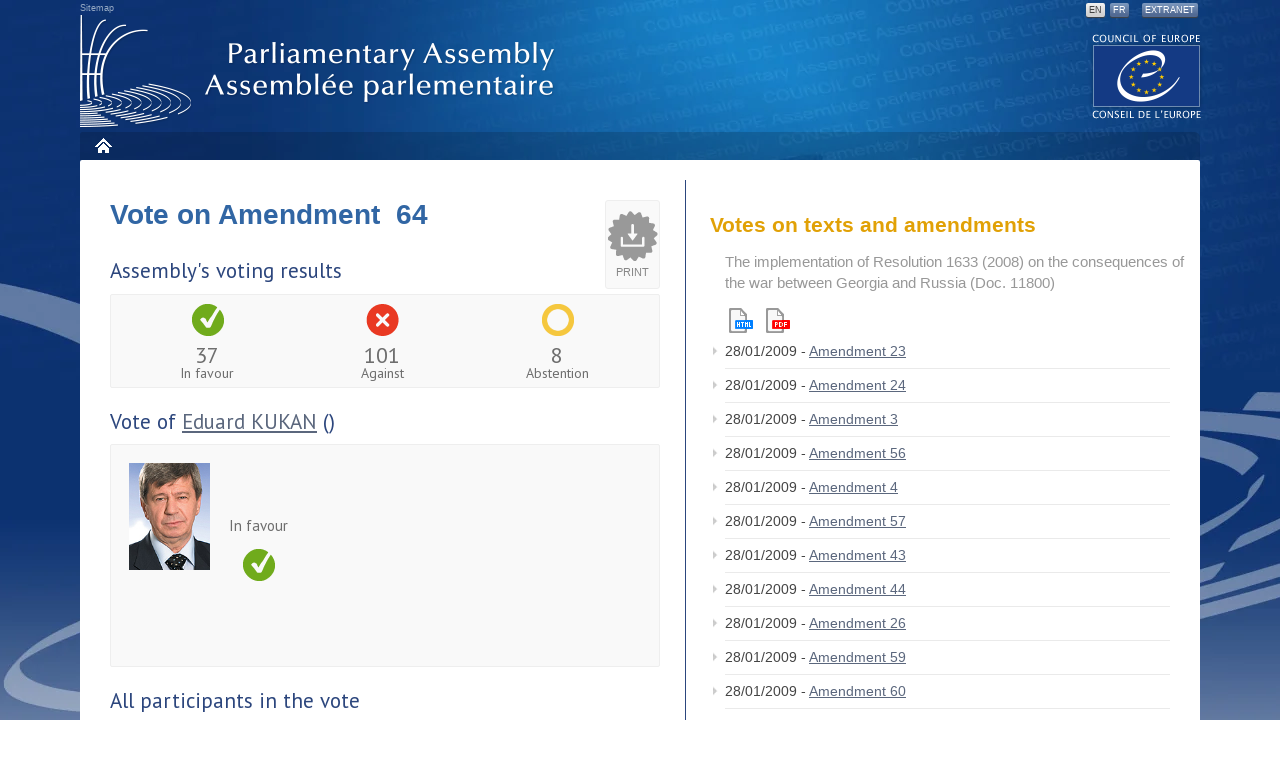

--- FILE ---
content_type: text/html
request_url: https://assembly.coe.int/nw/xml/Votes/DB-VotesResults-EN.asp?VoteID=1187&DocID=12609&MemberID=5775&Sort=1
body_size: 7196
content:

<!DOCTYPE html PUBLIC "-//W3C//DTD XHTML 1.0 Transitional//EN" "http://www.w3.org/TR/xhtml1/DTD/xhtml1-transitional.dtd">
<html xmlns="http://www.w3.org/1999/xhtml"><!-- InstanceBegin template="/Templates/nw-template-2col-EN.dwt" codeOutsideHTMLIsLocked="false" -->
    <head>
    <!-- InstanceBeginEditable name="doctitle" -->
    
    <title>Voting results (participants)</title>
    <!-- InstanceEndEditable -->
        <meta http-equiv="Content-Type" content="text/html; charset=utf-8" ></meta>
        <meta http-equiv="X-UA-Compatible" content="IE=edge,chrome=1" ></meta>
        <meta name="viewport" content="width=device-width,initial-scale=1,maximum-scale=1,user-scalable=no">
        <link href="https://fonts.googleapis.com/css?family=PT+Sans:400,700" rel="stylesheet" type="text/css"></link>
        <link href="/nw/css/custom.css" media="screen" type="text/css" rel="stylesheet"></link>
        <link href="/nw/css/print.css" media="print" type="text/css" rel="stylesheet"></link>
        <link href="/nw/css/jquery.qtip.min.css" media="screen" type="text/css" rel="stylesheet"></link>
        <link href="/nw/css/jquery-ui-1.10.1.custom.min.css" media="screen" type="text/css" rel="stylesheet"></link>
        <link rel="stylesheet" type="text/css" href="/nw/css/flexslider.css"/>
        <script type="text/javascript" src="https://ajax.googleapis.com/ajax/libs/jquery/1.9.1/jquery.min.js"></script>
        <script type="text/javascript" src="https://ajax.googleapis.com/ajax/libs/jqueryui/1.10.1/jquery-ui.min.js"></script>
        <script type="text/javascript" src="/nw/js/footer.js"></script>
        <script type="text/javascript" src="/nw/js/menu.js"></script>
        <script type="text/javascript" src="/nw/js/accordion.js"></script>
        <script type="text/javascript" src="/nw/js/jquery.qtip.min.js"></script>
        <script type="text/javascript" src="/nw/js/flexslider.js"></script>
        <script type="text/javascript" src="/nw/js/lemmon-slider.js"></script>
        <script type="text/javascript" src="/nw/js/cookie.js"></script>
        <script type="text/javascript" src="/nw/js/pace-script.js"></script>
        <script language="JavaScript"> 
			var language = 'en';
            jQuery(document).ready(function(){ 
                    jQuery('.switch-standard > a').click(function(){switchToStandard();}); 
                    jQuery('.switch-mobile > a').click(function(){switchToMobile();}); 
            }); 
        </script>

    <!--[if IE 7]>
        <link href="/nw/css/ie.css" media="screen" type="text/css" rel="stylesheet"  />
    <![endif]-->
    <!-- InstanceBeginEditable name="head" -->
    <!-- InstanceEndEditable -->
    </head>

    <body class="$css_class">
    <div id="bg" class="$locale.language">
      <div id="page">
        <div id="header">
          <p id="wai"> <!--<a accesskey="0" href="#">Accessibility</a> | <a accesskey="s" href="#content">Content</a> | --> <a accesskey="3" href="http://website-pace.net/en_GB/web/apce/sitemap">Sitemap</a> </p>
          <div class="print"><img src="/Documents/LogoDoc.2012.jpg" alt="" /></div>
          <!-- InstanceBeginEditable name="EditRegion-Language" -->
      <ul id="lang">
            <li> <a class="active" accesskey="1" href="#">EN</a></li>
            <li> <a accesskey="1" href="/nw/xml/Votes/DB-VotesResults-FR.asp?VoteID=1187&DocID=12609&MemberID=5775">FR</a></li>
            <li class="intra"> <a href="https://assembly.coe.int/extranet">Extranet</a></li>
          </ul>
      <!-- InstanceEndEditable -->
          <a href="http://www.coe.int" class="logo-coe" title="Access to the COE website">The COE website</a>
          <h1> <a href="#" title="Back to home page">Parliamentary Assembly</a> </h1>
          <!-- Debut menu --> 
          <input type="checkbox" id="toggle" />
			<label for="toggle" class="toggle" onclick></label>
          <ul id="mainmenu" class="sf-menu">
  <li class="menu dark home"><a title="Home" href="https://pace.coe.int/en/">Home</a></li>

</ul>
 
          <!-- Fin menu --> 
        </div>
        <!-- Fin header -->
        <div id="wrapper"> <!-- InstanceBeginEditable name="EditRegion-FileAriane" -->
      <div id="breadcrumb">
        <ul class="breadcrumbs breadcrumbs-horizontal lfr-component">
          <li> <span> <a href="/nw/default.asp">PACE</a></span></li>
          <li> <span> <a href="/nw/xml/AssemblyList/MP-Alpha-EN.asp">Members</a></span></li>
          <li class="last"> <span> Voting results</span></li>
        </ul>
      </div>
      <!-- InstanceEndEditable -->
          <a name="content"></a> 
          <!-- Debut submenu --> 
          <!-- Fin submenu --> 
          <!-- Debut content -->
          <div class="main-zone clearfix" id="main-content">
            <div class="portlet-layout"><!-- Colonne gauche --> 
              <!-- InstanceBeginEditable name="EditRegion-col-left" -->
          <div id="maincontent" class="aui-wleft portlet-column aui-column-first col-left">
                <div class="article">
				<div class="DocPrint" onclick="window.open('/nw/xml/Votes/BD-VotesParticipants-Print-EN.asp?VoteID=1187&DocID=12609','popup','width=730,height=650,scrollbars=1,top=20,left=30');return false;">Print</div>
                <span class="page-title">Vote on Amendment&nbsp; 64</span>
			<!--Global voting results -->
              <h3>Assembly's voting results</h3>
                  

                <ul class="vote-result clearfix">
                  <li class="favour">
                    <span class="VoteFigure">37</span>
                    <span class="VoteChoice">In favour</span>
                  </li>
                  <li class="against">
                    <span class="VoteFigure">101</span>
                    <span class="VoteChoice">Against</span>
                  </li>
                  <li class="abstention">
                    <span class="VoteFigure">8</span>
                    <span class="VoteChoice">Abstention</span>
                  </li>
                 </ul>
<!-- end if  -->

			<!-- MP voting results if any -->
									
                    <h3>Vote  of <a href="/nw/xml/AssemblyList/MP-Details-EN.asp?MemberID=5775">Eduard  KUKAN</a> ()</h3>
                	<div id="vote-main-member" class="clearfix"> 
						<img src="/nw/xml/AssemblyList/MP-Details-ShowPicture.asp?MemberID=5775" alt="name" width="81" height="91" class="alignleft"/>
                        <ul class="vote-result">
                            
                            	<li>In favour</li>
                                <li class="favour">
                                    <span class="hide">In favour</span></li>
                                
                        </ul>
                    </div>
				
			<!-- all MP voting results -->
              <h3>All participants in the vote</h3>
              
              <h5>Order by: <a href="DB-VotesResults-EN.asp?VoteID=1187&amp;DocID=12609&amp;MemberID=5775&amp;Sort=1">Member</a> | <a href="DB-VotesResults-EN.asp?VoteID=1187&amp;DocID=12609&amp;MemberID=5775&amp;Sort=2">Country</a> | <a href="DB-VotesResults-EN.asp?VoteID=1187&amp;DocID=12609&amp;MemberID=5775&amp;Sort=3">Political group</a> | <a href="DB-VotesResults-EN.asp?VoteID=1187&amp;DocID=12609&amp;MemberID=5775&amp;Sort=4">Voting choice</a> </h5>
            	<ul class="vote-member-list">
                    
						<li class="against"><span class="hide">Against - </span>
                           <a aria-describedby="qtip-0" data-hasqtip="true" href="/nw/xml/AssemblyList/MP-Details-EN.asp?MemberID=6424" class="membersview" data-memberid="6424">Ms Sonja  ABLINGER</a>
                           <span class="country">AT</span>
                           <span class="group">SOC</span>
						</li>
                      
						<li class="against"><span class="hide">Against - </span>
                           <a aria-describedby="qtip-0" data-hasqtip="true" href="/nw/xml/AssemblyList/MP-Details-EN.asp?MemberID=4825" class="membersview" data-memberid="4825">Mr Ruhi  AÇIKGÖZ</a>
                           <span class="country">TR</span>
                           <span class="group">EDG</span>
						</li>
                      
						<li class="against"><span class="hide">Against - </span>
                           <a aria-describedby="qtip-0" data-hasqtip="true" href="/nw/xml/AssemblyList/MP-Details-EN.asp?MemberID=5864" class="membersview" data-memberid="5864">Ms Tina  ACKETOFT</a>
                           <span class="country">SE</span>
                           <span class="group"></span>
						</li>
                      
						<li class="against"><span class="hide">Against - </span>
                           <a aria-describedby="qtip-0" data-hasqtip="true" href="/nw/xml/AssemblyList/MP-Details-EN.asp?MemberID=5566" class="membersview" data-memberid="5566">M. Vicenç  ALAY FERRER</a>
                           <span class="country">AD</span>
                           <span class="group"></span>
						</li>
                      
						<li class="against"><span class="hide">Against - </span>
                           <a aria-describedby="qtip-0" data-hasqtip="true" href="/nw/xml/AssemblyList/MP-Details-EN.asp?MemberID=5508" class="membersview" data-memberid="5508">Mr John  AUSTIN</a>
                           <span class="country">UK</span>
                           <span class="group"></span>
						</li>
                      
						<li class="against"><span class="hide">Against - </span>
                           <a aria-describedby="qtip-0" data-hasqtip="true" href="/nw/xml/AssemblyList/MP-Details-EN.asp?MemberID=5541" class="membersview" data-memberid="5541">Mr Rony  BARGETZE</a>
                           <span class="country">LI</span>
                           <span class="group"></span>
						</li>
                      
						<li class="abstention"><span class="hide">Abstention - </span>
                           <a aria-describedby="qtip-0" data-hasqtip="true" href="/nw/xml/AssemblyList/MP-Details-EN.asp?MemberID=5553" class="membersview" data-memberid="5553">Ms Doris  BARNETT</a>
                           <span class="country">DE</span>
                           <span class="group">SOC</span>
						</li>
                      
						<li class="against"><span class="hide">Against - </span>
                           <a aria-describedby="qtip-0" data-hasqtip="true" href="/nw/xml/AssemblyList/MP-Details-EN.asp?MemberID=4103" class="membersview" data-memberid="4103">M. Walter  BARTOŠ</a>
                           <span class="country">CZ</span>
                           <span class="group"></span>
						</li>
                      
						<li class="against"><span class="hide">Against - </span>
                           <a aria-describedby="qtip-0" data-hasqtip="true" href="/nw/xml/AssemblyList/MP-Details-EN.asp?MemberID=5207" class="membersview" data-memberid="5207">Ms Marie-Louise  BEMELMANS-VIDEC</a>
                           <span class="country">NL</span>
                           <span class="group">EPP/CD</span>
						</li>
                      
						<li class="against"><span class="hide">Against - </span>
                           <a aria-describedby="qtip-0" data-hasqtip="true" href="/nw/xml/AssemblyList/MP-Details-EN.asp?MemberID=5772" class="membersview" data-memberid="5772">Mr József  BERÉNYI</a>
                           <span class="country">SK</span>
                           <span class="group"></span>
						</li>
                      
						<li class="against"><span class="hide">Against - </span>
                           <a aria-describedby="qtip-0" data-hasqtip="true" href="/nw/xml/AssemblyList/MP-Details-EN.asp?MemberID=5632" class="membersview" data-memberid="5632">Mr Vidar  BJØRNSTAD</a>
                           <span class="country">NO</span>
                           <span class="group"></span>
						</li>
                      
						<li class="against"><span class="hide">Against - </span>
                           <a aria-describedby="qtip-0" data-hasqtip="true" href="/nw/xml/AssemblyList/MP-Details-EN.asp?MemberID=5625" class="membersview" data-memberid="5625">Ms Olena  BONDARENKO</a>
                           <span class="country">UA</span>
                           <span class="group">EPP/CD</span>
						</li>
                      
						<li class="against"><span class="hide">Against - </span>
                           <a aria-describedby="qtip-0" data-hasqtip="true" href="/nw/xml/AssemblyList/MP-Details-EN.asp?MemberID=4544" class="membersview" data-memberid="4544">Mr Luc Van den BRANDE</a>
                           <span class="country">BE</span>
                           <span class="group">EPP/CD</span>
						</li>
                      
						<li class="against"><span class="hide">Against - </span>
                           <a aria-describedby="qtip-0" data-hasqtip="true" href="/nw/xml/AssemblyList/MP-Details-EN.asp?MemberID=5406" class="membersview" data-memberid="5406">Mme Anne  BRASSEUR</a>
                           <span class="country">LU</span>
                           <span class="group"></span>
						</li>
                      
						<li class="against"><span class="hide">Against - </span>
                           <a aria-describedby="qtip-0" data-hasqtip="true" href="/nw/xml/AssemblyList/MP-Details-EN.asp?MemberID=6323" class="membersview" data-memberid="6323">Ms Karmela  CAPARIN</a>
                           <span class="country">HR</span>
                           <span class="group">EPP/CD</span>
						</li>
                      
						<li class="against"><span class="hide">Against - </span>
                           <a aria-describedby="qtip-0" data-hasqtip="true" href="/nw/xml/AssemblyList/MP-Details-EN.asp?MemberID=5471" class="membersview" data-memberid="5471">Mr Erol Aslan  CEBECİ</a>
                           <span class="country">TR</span>
                           <span class="group">EPP/CD</span>
						</li>
                      
						<li class="favour"><span class="hide">In favour - </span>
                           <a aria-describedby="qtip-0" data-hasqtip="true" href="/nw/xml/AssemblyList/MP-Details-EN.asp?MemberID=5283" class="membersview" data-memberid="5283">Mr Igor  CHERNYSHENKO</a>
                           <span class="country">RU</span>
                           <span class="group">EDG</span>
						</li>
                      
						<li class="favour"><span class="hide">In favour - </span>
                           <a aria-describedby="qtip-0" data-hasqtip="true" href="/nw/xml/AssemblyList/MP-Details-EN.asp?MemberID=5584" class="membersview" data-memberid="5584">Sir Christopher  CHOPE</a>
                           <span class="country">UK</span>
                           <span class="group">EDG</span>
						</li>
                      
						<li class="against"><span class="hide">Against - </span>
                           <a aria-describedby="qtip-0" data-hasqtip="true" href="/nw/xml/AssemblyList/MP-Details-EN.asp?MemberID=5635" class="membersview" data-memberid="5635">Ms Lise  CHRISTOFFERSEN</a>
                           <span class="country">NO</span>
                           <span class="group"></span>
						</li>
                      
						<li class="against"><span class="hide">Against - </span>
                           <a aria-describedby="qtip-0" data-hasqtip="true" href="/nw/xml/AssemblyList/MP-Details-EN.asp?MemberID=5478" class="membersview" data-memberid="5478">Ms Ingrida  CIRCENE</a>
                           <span class="country">LV</span>
                           <span class="group">EPP/CD</span>
						</li>
                      
						<li class="favour"><span class="hide">In favour - </span>
                           <a aria-describedby="qtip-0" data-hasqtip="true" href="/nw/xml/AssemblyList/MP-Details-EN.asp?MemberID=4783" class="membersview" data-memberid="4783">Ms Anna  ČURDOVÁ</a>
                           <span class="country">CZ</span>
                           <span class="group"></span>
						</li>
                      
						<li class="against"><span class="hide">Against - </span>
                           <a aria-describedby="qtip-0" data-hasqtip="true" href="/nw/xml/AssemblyList/MP-Details-EN.asp?MemberID=4840" class="membersview" data-memberid="4840">Mr Hubert  DEITTERT</a>
                           <span class="country">DE</span>
                           <span class="group"></span>
						</li>
                      
						<li class="against"><span class="hide">Against - </span>
                           <a aria-describedby="qtip-0" data-hasqtip="true" href="/nw/xml/AssemblyList/MP-Details-EN.asp?MemberID=6365" class="membersview" data-memberid="6365">Mr Arcadio  DÍAZ TEJERA</a>
                           <span class="country">ES</span>
                           <span class="group">SOC</span>
						</li>
                      
						<li class="against"><span class="hide">Against - </span>
                           <a aria-describedby="qtip-0" data-hasqtip="true" href="/nw/xml/AssemblyList/MP-Details-EN.asp?MemberID=5696" class="membersview" data-memberid="5696">Mr Tomasz  DUDZIŃSKI</a>
                           <span class="country">PL</span>
                           <span class="group">EDG</span>
						</li>
                      
						<li class="against"><span class="hide">Against - </span>
                           <a aria-describedby="qtip-0" data-hasqtip="true" href="/nw/xml/AssemblyList/MP-Details-EN.asp?MemberID=3175" class="membersview" data-memberid="3175">Mme Josette  DURRIEU</a>
                           <span class="country">FR</span>
                           <span class="group">SOC</span>
						</li>
                      
						<li class="favour"><span class="hide">In favour - </span>
                           <a aria-describedby="qtip-0" data-hasqtip="true" href="/nw/xml/AssemblyList/MP-Details-EN.asp?MemberID=5653" class="membersview" data-memberid="5653">Mr Detlef  DZEMBRITZKI</a>
                           <span class="country">DE</span>
                           <span class="group"></span>
						</li>
                      
						<li class="against"><span class="hide">Against - </span>
                           <a aria-describedby="qtip-0" data-hasqtip="true" href="/nw/xml/AssemblyList/MP-Details-EN.asp?MemberID=5822" class="membersview" data-memberid="5822">Mr Mustafa  DZHEMILIEV</a>
                           <span class="country">UA</span>
                           <span class="group">EPP/CD</span>
						</li>
                      
						<li class="against"><span class="hide">Against - </span>
                           <a aria-describedby="qtip-0" data-hasqtip="true" href="/nw/xml/AssemblyList/MP-Details-EN.asp?MemberID=4844" class="membersview" data-memberid="4844">Ms Anke  EYMER</a>
                           <span class="country">DE</span>
                           <span class="group"></span>
						</li>
                      
						<li class="favour"><span class="hide">In favour - </span>
                           <a aria-describedby="qtip-0" data-hasqtip="true" href="/nw/xml/AssemblyList/MP-Details-EN.asp?MemberID=6336" class="membersview" data-memberid="6336">Mr Arsen  FADZAEV</a>
                           <span class="country">RU</span>
                           <span class="group"></span>
						</li>
                      
						<li class="abstention"><span class="hide">Abstention - </span>
                           <a aria-describedby="qtip-0" data-hasqtip="true" href="/nw/xml/AssemblyList/MP-Details-EN.asp?MemberID=6398" class="membersview" data-memberid="6398">Mr Gianni  FARINA</a>
                           <span class="country">IT</span>
                           <span class="group">SOC</span>
						</li>
                      
						<li class="against"><span class="hide">Against - </span>
                           <a aria-describedby="qtip-0" data-hasqtip="true" href="/nw/xml/AssemblyList/MP-Details-EN.asp?MemberID=6394" class="membersview" data-memberid="6394">Mr Renato  FARINA</a>
                           <span class="country">IT</span>
                           <span class="group">EPP/CD</span>
						</li>
                      
						<li class="against"><span class="hide">Against - </span>
                           <a aria-describedby="qtip-0" data-hasqtip="true" href="/nw/xml/AssemblyList/MP-Details-EN.asp?MemberID=5567" class="membersview" data-memberid="5567">M. Joan Albert  FARRÉ SANTURÉ</a>
                           <span class="country">AD</span>
                           <span class="group"></span>
						</li>
                      
						<li class="favour"><span class="hide">In favour - </span>
                           <a aria-describedby="qtip-0" data-hasqtip="true" href="/nw/xml/AssemblyList/MP-Details-EN.asp?MemberID=4689" class="membersview" data-memberid="4689">Mr Valeriy  FEDOROV</a>
                           <span class="country">RU</span>
                           <span class="group">EDG</span>
						</li>
                      
						<li class="against"><span class="hide">Against - </span>
                           <a aria-describedby="qtip-0" data-hasqtip="true" href="/nw/xml/AssemblyList/MP-Details-EN.asp?MemberID=4347" class="membersview" data-memberid="4347">Ms Mirjana  FERIĆ-VAC</a>
                           <span class="country">HR</span>
                           <span class="group">SOC</span>
						</li>
                      
						<li class="against"><span class="hide">Against - </span>
                           <a aria-describedby="qtip-0" data-hasqtip="true" href="/nw/xml/AssemblyList/MP-Details-EN.asp?MemberID=5543" class="membersview" data-memberid="5543">Ms Doris  FROMMELT</a>
                           <span class="country">LI</span>
                           <span class="group">EPP/CD</span>
						</li>
                      
						<li class="against"><span class="hide">Against - </span>
                           <a aria-describedby="qtip-0" data-hasqtip="true" href="/nw/xml/AssemblyList/MP-Details-EN.asp?MemberID=6381" class="membersview" data-memberid="6381">Mr Giorgi  GABASHVILI</a>
                           <span class="country">GE</span>
                           <span class="group">EPP/CD</span>
						</li>
                      
						<li class="favour"><span class="hide">In favour - </span>
                           <a aria-describedby="qtip-0" data-hasqtip="true" href="/nw/xml/AssemblyList/MP-Details-EN.asp?MemberID=5447" class="membersview" data-memberid="5447">M. Jean-Charles  GARDETTO</a>
                           <span class="country">MC</span>
                           <span class="group">EPP/CD</span>
						</li>
                      
						<li class="against"><span class="hide">Against - </span>
                           <a aria-describedby="qtip-0" data-hasqtip="true" href="/nw/xml/AssemblyList/MP-Details-EN.asp?MemberID=6414" class="membersview" data-memberid="6414">Mme Gisèle  GAUTIER</a>
                           <span class="country">FR</span>
                           <span class="group">EPP/CD</span>
						</li>
                      
						<li class="against"><span class="hide">Against - </span>
                           <a aria-describedby="qtip-0" data-hasqtip="true" href="/nw/xml/AssemblyList/MP-Details-EN.asp?MemberID=5634" class="membersview" data-memberid="5634">Ms Gunn Karin  GJUL</a>
                           <span class="country">NO</span>
                           <span class="group"></span>
						</li>
                      
						<li class="against"><span class="hide">Against - </span>
                           <a aria-describedby="qtip-0" data-hasqtip="true" href="/nw/xml/AssemblyList/MP-Details-EN.asp?MemberID=4264" class="membersview" data-memberid="4264">M. Marcel  GLESENER</a>
                           <span class="country">LU</span>
                           <span class="group"></span>
						</li>
                      
						<li class="favour"><span class="hide">In favour - </span>
                           <a aria-describedby="qtip-0" data-hasqtip="true" href="/nw/xml/AssemblyList/MP-Details-EN.asp?MemberID=6331" class="membersview" data-memberid="6331">Ms Svetlana  GORYACHEVA</a>
                           <span class="country">RU</span>
                           <span class="group">SOC</span>
						</li>
                      
						<li class="favour"><span class="hide">In favour - </span>
                           <a aria-describedby="qtip-0" data-hasqtip="true" href="/nw/xml/AssemblyList/MP-Details-EN.asp?MemberID=6423" class="membersview" data-memberid="6423">Mr Martin  GRAF</a>
                           <span class="country">AT</span>
                           <span class="group">NR</span>
						</li>
                      
						<li class="against"><span class="hide">Against - </span>
                           <a aria-describedby="qtip-0" data-hasqtip="true" href="/nw/xml/AssemblyList/MP-Details-EN.asp?MemberID=5594" class="membersview" data-memberid="5594">Mr John  GREENWAY</a>
                           <span class="country">UK</span>
                           <span class="group"></span>
						</li>
                      
						<li class="abstention"><span class="hide">Abstention - </span>
                           <a aria-describedby="qtip-0" data-hasqtip="true" href="/nw/xml/AssemblyList/MP-Details-EN.asp?MemberID=3498" class="membersview" data-memberid="3498">Mr Andreas  GROSS</a>
                           <span class="country">CH</span>
                           <span class="group">SOC</span>
						</li>
                      
						<li class="against"><span class="hide">Against - </span>
                           <a aria-describedby="qtip-0" data-hasqtip="true" href="/nw/xml/AssemblyList/MP-Details-EN.asp?MemberID=3499" class="membersview" data-memberid="3499">Mr Andrzej  GRZYB</a>
                           <span class="country">PL</span>
                           <span class="group"></span>
						</li>
                      
						<li class="abstention"><span class="hide">Abstention - </span>
                           <a aria-describedby="qtip-0" data-hasqtip="true" href="/nw/xml/AssemblyList/MP-Details-EN.asp?MemberID=4854" class="membersview" data-memberid="4854">Ms Carina  HÄGG</a>
                           <span class="country">SE</span>
                           <span class="group"></span>
						</li>
                      
						<li class="favour"><span class="hide">In favour - </span>
                           <a aria-describedby="qtip-0" data-hasqtip="true" href="/nw/xml/AssemblyList/MP-Details-EN.asp?MemberID=5647" class="membersview" data-memberid="5647">Mr Holger  HAIBACH</a>
                           <span class="country">DE</span>
                           <span class="group"></span>
						</li>
                      
						<li class="favour"><span class="hide">In favour - </span>
                           <a aria-describedby="qtip-0" data-hasqtip="true" href="/nw/xml/AssemblyList/MP-Details-EN.asp?MemberID=3955" class="membersview" data-memberid="3955">Mr Mike  HANCOCK</a>
                           <span class="country">UK</span>
                           <span class="group">ALDE</span>
						</li>
                      
						<li class="favour"><span class="hide">In favour - </span>
                           <a aria-describedby="qtip-0" data-hasqtip="true" href="/nw/xml/AssemblyList/MP-Details-EN.asp?MemberID=6018" class="membersview" data-memberid="6018">Mr Davit  HARUTYUNYAN</a>
                           <span class="country">AM</span>
                           <span class="group">EDG</span>
						</li>
                      
						<li class="against"><span class="hide">Against - </span>
                           <a aria-describedby="qtip-0" data-hasqtip="true" href="/nw/xml/AssemblyList/MP-Details-EN.asp?MemberID=6374" class="membersview" data-memberid="6374">Mr Oliver  HEALD</a>
                           <span class="country">UK</span>
                           <span class="group">EDG</span>
						</li>
                      
						<li class="against"><span class="hide">Against - </span>
                           <a aria-describedby="qtip-0" data-hasqtip="true" href="/nw/xml/AssemblyList/MP-Details-EN.asp?MemberID=5587" class="membersview" data-memberid="5587">Mr Doug  HENDERSON</a>
                           <span class="country">UK</span>
                           <span class="group"></span>
						</li>
                      
						<li class="against"><span class="hide">Against - </span>
                           <a aria-describedby="qtip-0" data-hasqtip="true" href="/nw/xml/AssemblyList/MP-Details-EN.asp?MemberID=5821" class="membersview" data-memberid="5821">Ms Olha  HERASYM'YUK</a>
                           <span class="country">UA</span>
                           <span class="group">EPP/CD</span>
						</li>
                      
						<li class="against"><span class="hide">Against - </span>
                           <a aria-describedby="qtip-0" data-hasqtip="true" href="/nw/xml/AssemblyList/MP-Details-EN.asp?MemberID=5185" class="membersview" data-memberid="5185">Mr Andres  HERKEL</a>
                           <span class="country">EE</span>
                           <span class="group">EPP/CD</span>
						</li>
                      
						<li class="against"><span class="hide">Against - </span>
                           <a aria-describedby="qtip-0" data-hasqtip="true" href="/nw/xml/AssemblyList/MP-Details-EN.asp?MemberID=5819" class="membersview" data-memberid="5819">Mr Serhiy  HOLOVATY</a>
                           <span class="country">UA</span>
                           <span class="group">ALDE</span>
						</li>
                      
						<li class="against"><span class="hide">Against - </span>
                           <a aria-describedby="qtip-0" data-hasqtip="true" href="/nw/xml/AssemblyList/MP-Details-EN.asp?MemberID=4355" class="membersview" data-memberid="4355">Mr Joachim  HÖRSTER</a>
                           <span class="country">DE</span>
                           <span class="group">EPP/CD</span>
						</li>
                      
						<li class="abstention"><span class="hide">Abstention - </span>
                           <a aria-describedby="qtip-0" data-hasqtip="true" href="/nw/xml/AssemblyList/MP-Details-EN.asp?MemberID=5175" class="membersview" data-memberid="5175">Ms Sinikka  HURSKAINEN</a>
                           <span class="country">FI</span>
                           <span class="group">SOC</span>
						</li>
                      
						<li class="against"><span class="hide">Against - </span>
                           <a aria-describedby="qtip-0" data-hasqtip="true" href="/nw/xml/AssemblyList/MP-Details-EN.asp?MemberID=5671" class="membersview" data-memberid="5671">Mr Kastriot  ISLAMI</a>
                           <span class="country">AL</span>
                           <span class="group">SOC</span>
						</li>
                      
						<li class="abstention"><span class="hide">Abstention - </span>
                           <a aria-describedby="qtip-0" data-hasqtip="true" href="/nw/xml/AssemblyList/MP-Details-EN.asp?MemberID=5966" class="membersview" data-memberid="5966">Mr Mladen  IVANIĆ</a>
                           <span class="country">BA</span>
                           <span class="group">EPP/CD</span>
						</li>
                      
						<li class="against"><span class="hide">Against - </span>
                           <a aria-describedby="qtip-0" data-hasqtip="true" href="/nw/xml/AssemblyList/MP-Details-EN.asp?MemberID=5637" class="membersview" data-memberid="5637">Mr Bjørn  JACOBSEN</a>
                           <span class="country">NO</span>
                           <span class="group"></span>
						</li>
                      
						<li class="against"><span class="hide">Against - </span>
                           <a aria-describedby="qtip-0" data-hasqtip="true" href="/nw/xml/AssemblyList/MP-Details-EN.asp?MemberID=5873" class="membersview" data-memberid="5873">Mme Kateřina  JACQUES</a>
                           <span class="country">CZ</span>
                           <span class="group"></span>
						</li>
                      
						<li class="against"><span class="hide">Against - </span>
                           <a aria-describedby="qtip-0" data-hasqtip="true" href="/nw/xml/AssemblyList/MP-Details-EN.asp?MemberID=5860" class="membersview" data-memberid="5860">Mr Morgan  JOHANSSON</a>
                           <span class="country">SE</span>
                           <span class="group"></span>
						</li>
                      
						<li class="against"><span class="hide">Against - </span>
                           <a aria-describedby="qtip-0" data-hasqtip="true" href="/nw/xml/AssemblyList/MP-Details-EN.asp?MemberID=5422" class="membersview" data-memberid="5422">Ms Corien W.A.  JONKER</a>
                           <span class="country">NL</span>
                           <span class="group">EPP/CD</span>
						</li>
                      
						<li class="against"><span class="hide">Against - </span>
                           <a aria-describedby="qtip-0" data-hasqtip="true" href="/nw/xml/AssemblyList/MP-Details-EN.asp?MemberID=6305" class="membersview" data-memberid="6305">Mr Stanisław  KALEMBA</a>
                           <span class="country">PL</span>
                           <span class="group">EPP/CD</span>
						</li>
                      
						<li class="against"><span class="hide">Against - </span>
                           <a aria-describedby="qtip-0" data-hasqtip="true" href="/nw/xml/AssemblyList/MP-Details-EN.asp?MemberID=6306" class="membersview" data-memberid="6306">Mr Jan  KAŹMIERCZAK</a>
                           <span class="country">PL</span>
                           <span class="group">EPP/CD</span>
						</li>
                      
						<li class="against"><span class="hide">Against - </span>
                           <a aria-describedby="qtip-0" data-hasqtip="true" href="/nw/xml/AssemblyList/MP-Details-EN.asp?MemberID=6177" class="membersview" data-memberid="6177">Ms Cecilia  KEAVENEY</a>
                           <span class="country">IE</span>
                           <span class="group">ALDE</span>
						</li>
                      
						<li class="against"><span class="hide">Against - </span>
                           <a aria-describedby="qtip-0" data-hasqtip="true" href="/nw/xml/AssemblyList/MP-Details-EN.asp?MemberID=6263" class="membersview" data-memberid="6263">Ms Birgen  KELEŞ</a>
                           <span class="country">TR</span>
                           <span class="group">SOC</span>
						</li>
                      
						<li class="against"><span class="hide">Against - </span>
                           <a aria-describedby="qtip-0" data-hasqtip="true" href="/nw/xml/AssemblyList/MP-Details-EN.asp?MemberID=5977" class="membersview" data-memberid="5977">Ms Krista  KIURU</a>
                           <span class="country">FI</span>
                           <span class="group">SOC</span>
						</li>
                      
						<li class="against"><span class="hide">Against - </span>
                           <a aria-describedby="qtip-0" data-hasqtip="true" href="/nw/xml/AssemblyList/MP-Details-EN.asp?MemberID=6264" class="membersview" data-memberid="6264">M. Haluk  KOÇ</a>
                           <span class="country">TR</span>
                           <span class="group">SOC</span>
						</li>
                      
						<li class="against"><span class="hide">Against - </span>
                           <a aria-describedby="qtip-0" data-hasqtip="true" href="/nw/xml/AssemblyList/MP-Details-EN.asp?MemberID=6313" class="membersview" data-memberid="6313">Mr Bronisław  KORFANTY</a>
                           <span class="country">PL</span>
                           <span class="group">EDG</span>
						</li>
                      
						<li class="favour"><span class="hide">In favour - </span>
                           <a aria-describedby="qtip-0" data-hasqtip="true" href="/nw/xml/AssemblyList/MP-Details-EN.asp?MemberID=5286" class="membersview" data-memberid="5286">Mr Konstantin  KOSACHEV</a>
                           <span class="country">RU</span>
                           <span class="group">EDG</span>
						</li>
                      
						<li class="favour"><span class="hide">In favour - </span>
                           <a aria-describedby="qtip-0" data-hasqtip="true" href="/nw/xml/AssemblyList/MP-Details-EN.asp?MemberID=5246" class="membersview" data-memberid="5246">Mr Tiny  KOX</a>
                           <span class="country">NL</span>
                           <span class="group">UEL</span>
						</li>
                      
						<li class="against"><span class="hide">Against - </span>
                           <a aria-describedby="qtip-0" data-hasqtip="true" href="/nw/xml/AssemblyList/MP-Details-EN.asp?MemberID=6354" class="membersview" data-memberid="6354">Mr Franz Eduard  KÜHNEL</a>
                           <span class="country">AT</span>
                           <span class="group">EPP/CD</span>
						</li>
                      
						<li class="favour ui-state-error"><span class="hide">In favour - </span>
                           <a aria-describedby="qtip-0" data-hasqtip="true" href="/nw/xml/AssemblyList/MP-Details-EN.asp?MemberID=5775" class="membersview" data-memberid="5775">Mr Eduard  KUKAN</a>
                           <span class="country">SK</span>
                           <span class="group"></span>
						</li>
                      
						<li class="against"><span class="hide">Against - </span>
                           <a aria-describedby="qtip-0" data-hasqtip="true" href="/nw/xml/AssemblyList/MP-Details-EN.asp?MemberID=6265" class="membersview" data-memberid="6265">Mr Ertuğrul  KUMCUOĞLU</a>
                           <span class="country">TR</span>
                           <span class="group">EDG</span>
						</li>
                      
						<li class="favour"><span class="hide">In favour - </span>
                           <a aria-describedby="qtip-0" data-hasqtip="true" href="/nw/xml/AssemblyList/MP-Details-EN.asp?MemberID=2960" class="membersview" data-memberid="2960">Mr Jaakko  LAAKSO</a>
                           <span class="country">FI</span>
                           <span class="group">UEL</span>
						</li>
                      
						<li class="against"><span class="hide">Against - </span>
                           <a aria-describedby="qtip-0" data-hasqtip="true" href="/nw/xml/AssemblyList/MP-Details-EN.asp?MemberID=5243" class="membersview" data-memberid="5243">Mr Geert  LAMBERT</a>
                           <span class="country">BE</span>
                           <span class="group"></span>
						</li>
                      
						<li class="favour"><span class="hide">In favour - </span>
                           <a aria-describedby="qtip-0" data-hasqtip="true" href="/nw/xml/AssemblyList/MP-Details-EN.asp?MemberID=6339" class="membersview" data-memberid="6339">Mr Oleg  LEBEDEV</a>
                           <span class="country">RU</span>
                           <span class="group">EDG</span>
						</li>
                      
						<li class="against"><span class="hide">Against - </span>
                           <a aria-describedby="qtip-0" data-hasqtip="true" href="/nw/xml/AssemblyList/MP-Details-EN.asp?MemberID=5264" class="membersview" data-memberid="5264">Mr Göran  LINDBLAD</a>
                           <span class="country">SE</span>
                           <span class="group">EPP/CD</span>
						</li>
                      
						<li class="against"><span class="hide">Against - </span>
                           <a aria-describedby="qtip-0" data-hasqtip="true" href="/nw/xml/AssemblyList/MP-Details-EN.asp?MemberID=5883" class="membersview" data-memberid="5883">Mr Dariusz  LIPIŃSKI</a>
                           <span class="country">PL</span>
                           <span class="group">EPP/CD</span>
						</li>
                      
						<li class="against"><span class="hide">Against - </span>
                           <a aria-describedby="qtip-0" data-hasqtip="true" href="/nw/xml/AssemblyList/MP-Details-EN.asp?MemberID=5982" class="membersview" data-memberid="5982">Mr Aleksei  LOTMAN</a>
                           <span class="country">EE</span>
                           <span class="group">UEL</span>
						</li>
                      
						<li class="against"><span class="hide">Against - </span>
                           <a aria-describedby="qtip-0" data-hasqtip="true" href="/nw/xml/AssemblyList/MP-Details-EN.asp?MemberID=4871" class="membersview" data-memberid="4871">Mr Arminas  LYDEKA</a>
                           <span class="country">LT</span>
                           <span class="group">ALDE</span>
						</li>
                      
						<li class="favour"><span class="hide">In favour - </span>
                           <a aria-describedby="qtip-0" data-hasqtip="true" href="/nw/xml/AssemblyList/MP-Details-EN.asp?MemberID=5947" class="membersview" data-memberid="5947">Mr Jorge  MACHADO</a>
                           <span class="country">PT</span>
                           <span class="group"></span>
						</li>
                      
						<li class="against"><span class="hide">Against - </span>
                           <a aria-describedby="qtip-0" data-hasqtip="true" href="/nw/xml/AssemblyList/MP-Details-EN.asp?MemberID=4584" class="membersview" data-memberid="4584">M. Theo  MAISSEN</a>
                           <span class="country">CH</span>
                           <span class="group"></span>
						</li>
                      
						<li class="favour"><span class="hide">In favour - </span>
                           <a aria-describedby="qtip-0" data-hasqtip="true" href="/nw/xml/AssemblyList/MP-Details-EN.asp?MemberID=6340" class="membersview" data-memberid="6340">Mr Sergey  MARKOV</a>
                           <span class="country">RU</span>
                           <span class="group">EDG</span>
						</li>
                      
						<li class="favour"><span class="hide">In favour - </span>
                           <a aria-describedby="qtip-0" data-hasqtip="true" href="/nw/xml/AssemblyList/MP-Details-EN.asp?MemberID=3654" class="membersview" data-memberid="3654">Mr Yevhen  MARMAZOV</a>
                           <span class="country">UA</span>
                           <span class="group">UEL</span>
						</li>
                      
						<li class="favour"><span class="hide">In favour - </span>
                           <a aria-describedby="qtip-0" data-hasqtip="true" href="/nw/xml/AssemblyList/MP-Details-EN.asp?MemberID=4023" class="membersview" data-memberid="4023">M. Dick  MARTY</a>
                           <span class="country">CH</span>
                           <span class="group">ALDE</span>
						</li>
                      
						<li class="against"><span class="hide">Against - </span>
                           <a aria-describedby="qtip-0" data-hasqtip="true" href="/nw/xml/AssemblyList/MP-Details-EN.asp?MemberID=5965" class="membersview" data-memberid="5965">Mr Slavko  MATIĆ</a>
                           <span class="country">BA</span>
                           <span class="group">EPP/CD</span>
						</li>
                      
						<li class="against"><span class="hide">Against - </span>
                           <a aria-describedby="qtip-0" data-hasqtip="true" href="/nw/xml/AssemblyList/MP-Details-EN.asp?MemberID=4171" class="membersview" data-memberid="4171">Ms Christine  McCAFFERTY</a>
                           <span class="country">UK</span>
                           <span class="group"></span>
						</li>
                      
						<li class="against"><span class="hide">Against - </span>
                           <a aria-describedby="qtip-0" data-hasqtip="true" href="/nw/xml/AssemblyList/MP-Details-EN.asp?MemberID=3769" class="membersview" data-memberid="3769">Mr Miloš  MELČÁK</a>
                           <span class="country">CZ</span>
                           <span class="group"></span>
						</li>
                      
						<li class="against"><span class="hide">Against - </span>
                           <a aria-describedby="qtip-0" data-hasqtip="true" href="/nw/xml/AssemblyList/MP-Details-EN.asp?MemberID=6266" class="membersview" data-memberid="6266">Ms Nursuna  MEMECAN</a>
                           <span class="country">TR</span>
                           <span class="group">ALDE</span>
						</li>
                      
						<li class="against"><span class="hide">Against - </span>
                           <a aria-describedby="qtip-0" data-hasqtip="true" href="/nw/xml/AssemblyList/MP-Details-EN.asp?MemberID=3249" class="membersview" data-memberid="3249">M. Jean-Claude  MIGNON</a>
                           <span class="country">FR</span>
                           <span class="group">EPP/CD</span>
						</li>
                      
						<li class="against"><span class="hide">Against - </span>
                           <a aria-describedby="qtip-0" data-hasqtip="true" href="/nw/xml/AssemblyList/MP-Details-EN.asp?MemberID=4423" class="membersview" data-memberid="4423">Ms Dangutė  MIKUTIENĖ</a>
                           <span class="country">LT</span>
                           <span class="group">ALDE</span>
						</li>
                      
						<li class="against"><span class="hide">Against - </span>
                           <a aria-describedby="qtip-0" data-hasqtip="true" href="/nw/xml/AssemblyList/MP-Details-EN.asp?MemberID=6385" class="membersview" data-memberid="6385">Mr Akaki  MINASHVILI</a>
                           <span class="country">GE</span>
                           <span class="group">ALDE</span>
						</li>
                      
						<li class="against"><span class="hide">Against - </span>
                           <a aria-describedby="qtip-0" data-hasqtip="true" href="/nw/xml/AssemblyList/MP-Details-EN.asp?MemberID=5881" class="membersview" data-memberid="5881">Mr Peter  MITTERER</a>
                           <span class="country">AT</span>
                           <span class="group"></span>
						</li>
                      
						<li class="against"><span class="hide">Against - </span>
                           <a aria-describedby="qtip-0" data-hasqtip="true" href="/nw/xml/AssemblyList/MP-Details-EN.asp?MemberID=6360" class="membersview" data-memberid="6360">Mr Alejandro  MUÑOZ-ALONSO</a>
                           <span class="country">ES</span>
                           <span class="group">EPP/CD</span>
						</li>
                      
						<li class="against"><span class="hide">Against - </span>
                           <a aria-describedby="qtip-0" data-hasqtip="true" href="/nw/xml/AssemblyList/MP-Details-EN.asp?MemberID=6294" class="membersview" data-memberid="6294">M. Felix  MÜRI</a>
                           <span class="country">CH</span>
                           <span class="group">ALDE</span>
						</li>
                      
						<li class="favour"><span class="hide">In favour - </span>
                           <a aria-describedby="qtip-0" data-hasqtip="true" href="/nw/xml/AssemblyList/MP-Details-EN.asp?MemberID=5998" class="membersview" data-memberid="5998">Ms Oľga  NACHTMANNOVÁ</a>
                           <span class="country">SK</span>
                           <span class="group"></span>
						</li>
                      
						<li class="against"><span class="hide">Against - </span>
                           <a aria-describedby="qtip-0" data-hasqtip="true" href="/nw/xml/AssemblyList/MP-Details-EN.asp?MemberID=4111" class="membersview" data-memberid="4111">Ms Miroslava  NĚMCOVÁ</a>
                           <span class="country">CZ</span>
                           <span class="group"></span>
						</li>
                      
						<li class="against"><span class="hide">Against - </span>
                           <a aria-describedby="qtip-0" data-hasqtip="true" href="/nw/xml/AssemblyList/MP-Details-EN.asp?MemberID=4596" class="membersview" data-memberid="4596">M. Pasquale  NESSA</a>
                           <span class="country">IT</span>
                           <span class="group">EPP/CD</span>
						</li>
                      
						<li class="against"><span class="hide">Against - </span>
                           <a aria-describedby="qtip-0" data-hasqtip="true" href="/nw/xml/AssemblyList/MP-Details-EN.asp?MemberID=5816" class="membersview" data-memberid="5816">Mr Hryhoriy  OMELCHENKO</a>
                           <span class="country">UA</span>
                           <span class="group"></span>
						</li>
                      
						<li class="against"><span class="hide">Against - </span>
                           <a aria-describedby="qtip-0" data-hasqtip="true" href="/nw/xml/AssemblyList/MP-Details-EN.asp?MemberID=6317" class="membersview" data-memberid="6317">Mr Joseph  O'REILLY</a>
                           <span class="country">IE</span>
                           <span class="group">EPP/CD</span>
						</li>
                      
						<li class="favour"><span class="hide">In favour - </span>
                           <a aria-describedby="qtip-0" data-hasqtip="true" href="/nw/xml/AssemblyList/MP-Details-EN.asp?MemberID=6315" class="membersview" data-memberid="6315">Mr Valery  PARFENOV</a>
                           <span class="country">RU</span>
                           <span class="group">EDG</span>
						</li>
                      
						<li class="against"><span class="hide">Against - </span>
                           <a aria-describedby="qtip-0" data-hasqtip="true" href="/nw/xml/AssemblyList/MP-Details-EN.asp?MemberID=5686" class="membersview" data-memberid="5686">Ms Ganira  PASHAYEVA</a>
                           <span class="country">AZ</span>
                           <span class="group">EDG</span>
						</li>
                      
						<li class="against"><span class="hide">Against - </span>
                           <a aria-describedby="qtip-0" data-hasqtip="true" href="/nw/xml/AssemblyList/MP-Details-EN.asp?MemberID=5668" class="membersview" data-memberid="5668">Mme Lajla  PERNASKA</a>
                           <span class="country">AL</span>
                           <span class="group">EPP/CD</span>
						</li>
                      
						<li class="favour"><span class="hide">In favour - </span>
                           <a aria-describedby="qtip-0" data-hasqtip="true" href="/nw/xml/AssemblyList/MP-Details-EN.asp?MemberID=6332" class="membersview" data-memberid="6332">Mr Viktor  PLESKACHEVSKIY</a>
                           <span class="country">RU</span>
                           <span class="group">EDG</span>
						</li>
                      
						<li class="favour"><span class="hide">In favour - </span>
                           <a aria-describedby="qtip-0" data-hasqtip="true" href="/nw/xml/AssemblyList/MP-Details-EN.asp?MemberID=6433" class="membersview" data-memberid="6433">Mr Alexander  POCHINOK</a>
                           <span class="country">RU</span>
                           <span class="group"></span>
						</li>
                      
						<li class="favour"><span class="hide">In favour - </span>
                           <a aria-describedby="qtip-0" data-hasqtip="true" href="/nw/xml/AssemblyList/MP-Details-EN.asp?MemberID=6356" class="membersview" data-memberid="6356">Mr Alexander Minovitch  PODLESOV</a>
                           <span class="country">RU</span>
                           <span class="group">SOC</span>
						</li>
                      
						<li class="favour"><span class="hide">In favour - </span>
                           <a aria-describedby="qtip-0" data-hasqtip="true" href="/nw/xml/AssemblyList/MP-Details-EN.asp?MemberID=5814" class="membersview" data-memberid="5814">M. Ivan  POPESCU</a>
                           <span class="country">UA</span>
                           <span class="group">SOC</span>
						</li>
                      
						<li class="against"><span class="hide">Against - </span>
                           <a aria-describedby="qtip-0" data-hasqtip="true" href="/nw/xml/AssemblyList/MP-Details-EN.asp?MemberID=5858" class="membersview" data-memberid="5858">Ms Marietta de POURBAIX-LUNDIN</a>
                           <span class="country">SE</span>
                           <span class="group">EPP/CD</span>
						</li>
                      
						<li class="against"><span class="hide">Against - </span>
                           <a aria-describedby="qtip-0" data-hasqtip="true" href="/nw/xml/AssemblyList/MP-Details-EN.asp?MemberID=4731" class="membersview" data-memberid="4731">Mr Christos  POURGOURIDES</a>
                           <span class="country">CY</span>
                           <span class="group">EPP/CD</span>
						</li>
                      
						<li class="against"><span class="hide">Against - </span>
                           <a aria-describedby="qtip-0" data-hasqtip="true" href="/nw/xml/AssemblyList/MP-Details-EN.asp?MemberID=4323" class="membersview" data-memberid="4323">M. Maximilian  REIMANN</a>
                           <span class="country">CH</span>
                           <span class="group"></span>
						</li>
                      
						<li class="favour"><span class="hide">In favour - </span>
                           <a aria-describedby="qtip-0" data-hasqtip="true" href="/nw/xml/AssemblyList/MP-Details-EN.asp?MemberID=4609" class="membersview" data-memberid="4609">Mr Andrea  RIGONI</a>
                           <span class="country">IT</span>
                           <span class="group">ALDE</span>
						</li>
                      
						<li class="abstention"><span class="hide">Abstention - </span>
                           <a aria-describedby="qtip-0" data-hasqtip="true" href="/nw/xml/AssemblyList/MP-Details-EN.asp?MemberID=4806" class="membersview" data-memberid="4806">M. François  ROCHEBLOINE</a>
                           <span class="country">FR</span>
                           <span class="group">EPP/CD</span>
						</li>
                      
						<li class="against"><span class="hide">Against - </span>
                           <a aria-describedby="qtip-0" data-hasqtip="true" href="/nw/xml/AssemblyList/MP-Details-EN.asp?MemberID=6011" class="membersview" data-memberid="6011">M. René  ROUQUET</a>
                           <span class="country">FR</span>
                           <span class="group"></span>
						</li>
                      
						<li class="against"><span class="hide">Against - </span>
                           <a aria-describedby="qtip-0" data-hasqtip="true" href="/nw/xml/AssemblyList/MP-Details-EN.asp?MemberID=6017" class="membersview" data-memberid="6017">Mr Paul  ROWEN</a>
                           <span class="country">UK</span>
                           <span class="group">ALDE</span>
						</li>
                      
						<li class="against"><span class="hide">Against - </span>
                           <a aria-describedby="qtip-0" data-hasqtip="true" href="/nw/xml/AssemblyList/MP-Details-EN.asp?MemberID=6430" class="membersview" data-memberid="6430">Mr Ilir  RUSMALI</a>
                           <span class="country">AL</span>
                           <span class="group">EPP/CD</span>
						</li>
                      
						<li class="against"><span class="hide">Against - </span>
                           <a aria-describedby="qtip-0" data-hasqtip="true" href="/nw/xml/AssemblyList/MP-Details-EN.asp?MemberID=5981" class="membersview" data-memberid="5981">Mr Indrek  SAAR</a>
                           <span class="country">EE</span>
                           <span class="group">SOC</span>
						</li>
                      
						<li class="against"><span class="hide">Against - </span>
                           <a aria-describedby="qtip-0" data-hasqtip="true" href="/nw/xml/AssemblyList/MP-Details-EN.asp?MemberID=6401" class="membersview" data-memberid="6401">Mr Giacomo  SANTINI</a>
                           <span class="country">IT</span>
                           <span class="group">EPP/CD</span>
						</li>
                      
						<li class="against"><span class="hide">Against - </span>
                           <a aria-describedby="qtip-0" data-hasqtip="true" href="/nw/xml/AssemblyList/MP-Details-EN.asp?MemberID=5181" class="membersview" data-memberid="5181">Mr Kimmo  SASI</a>
                           <span class="country">FI</span>
                           <span class="group">EPP/CD</span>
						</li>
                      
						<li class="favour"><span class="hide">In favour - </span>
                           <a aria-describedby="qtip-0" data-hasqtip="true" href="/nw/xml/AssemblyList/MP-Details-EN.asp?MemberID=3984" class="membersview" data-memberid="3984">Mr Ladislav  SKOPAL</a>
                           <span class="country">CZ</span>
                           <span class="group"></span>
						</li>
                      
						<li class="favour"><span class="hide">In favour - </span>
                           <a aria-describedby="qtip-0" data-hasqtip="true" href="/nw/xml/AssemblyList/MP-Details-EN.asp?MemberID=4380" class="membersview" data-memberid="4380">M. Leonid  SLUTSKIY</a>
                           <span class="country">RU</span>
                           <span class="group">SOC</span>
						</li>
                      
						<li class="favour"><span class="hide">In favour - </span>
                           <a aria-describedby="qtip-0" data-hasqtip="true" href="/nw/xml/AssemblyList/MP-Details-EN.asp?MemberID=5682" class="membersview" data-memberid="5682">Mr Sergey  SOBKO</a>
                           <span class="country">RU</span>
                           <span class="group"></span>
						</li>
                      
						<li class="against"><span class="hide">Against - </span>
                           <a aria-describedby="qtip-0" data-hasqtip="true" href="/nw/xml/AssemblyList/MP-Details-EN.asp?MemberID=5949" class="membersview" data-memberid="5949">Mme Michaela  ŠOJDROVÁ</a>
                           <span class="country">CZ</span>
                           <span class="group"></span>
						</li>
                      
						<li class="against"><span class="hide">Against - </span>
                           <a aria-describedby="qtip-0" data-hasqtip="true" href="/nw/xml/AssemblyList/MP-Details-EN.asp?MemberID=5427" class="membersview" data-memberid="5427">Mr Michał  STULIGROSZ</a>
                           <span class="country">PL</span>
                           <span class="group">EPP/CD</span>
						</li>
                      
						<li class="against"><span class="hide">Against - </span>
                           <a aria-describedby="qtip-0" data-hasqtip="true" href="/nw/xml/AssemblyList/MP-Details-EN.asp?MemberID=6295" class="membersview" data-memberid="6295">Ms Doris  STUMP</a>
                           <span class="country">CH</span>
                           <span class="group">SOC</span>
						</li>
                      
						<li class="favour"><span class="hide">In favour - </span>
                           <a aria-describedby="qtip-0" data-hasqtip="true" href="/nw/xml/AssemblyList/MP-Details-EN.asp?MemberID=3720" class="membersview" data-memberid="3720">Mr Valeriy  SUDARENKOV</a>
                           <span class="country">RU</span>
                           <span class="group">SOC</span>
						</li>
                      
						<li class="against"><span class="hide">Against - </span>
                           <a aria-describedby="qtip-0" data-hasqtip="true" href="/nw/xml/AssemblyList/MP-Details-EN.asp?MemberID=5857" class="membersview" data-memberid="5857">Mr Björn von SYDOW</a>
                           <span class="country">SE</span>
                           <span class="group">SOC</span>
						</li>
                      
						<li class="against"><span class="hide">Against - </span>
                           <a aria-describedby="qtip-0" data-hasqtip="true" href="/nw/xml/AssemblyList/MP-Details-EN.asp?MemberID=6380" class="membersview" data-memberid="6380">Mme Chiora  TAKTAKISHVILI</a>
                           <span class="country">GE</span>
                           <span class="group">ALDE</span>
						</li>
                      
						<li class="against"><span class="hide">Against - </span>
                           <a aria-describedby="qtip-0" data-hasqtip="true" href="/nw/xml/AssemblyList/MP-Details-EN.asp?MemberID=4898" class="membersview" data-memberid="4898">Mr Mehmet  TEKELİOĞLU</a>
                           <span class="country">TR</span>
                           <span class="group">EPP/CD</span>
						</li>
                      
						<li class="against"><span class="hide">Against - </span>
                           <a aria-describedby="qtip-0" data-hasqtip="true" href="/nw/xml/AssemblyList/MP-Details-EN.asp?MemberID=4747" class="membersview" data-memberid="4747">Lord John E.  TOMLINSON</a>
                           <span class="country">UK</span>
                           <span class="group">SOC</span>
						</li>
                      
						<li class="against"><span class="hide">Against - </span>
                           <a aria-describedby="qtip-0" data-hasqtip="true" href="/nw/xml/AssemblyList/MP-Details-EN.asp?MemberID=6378" class="membersview" data-memberid="6378">Mr Petré  TSISKARISHVILI</a>
                           <span class="country">GE</span>
                           <span class="group">EPP/CD</span>
						</li>
                      
						<li class="against"><span class="hide">Against - </span>
                           <a aria-describedby="qtip-0" data-hasqtip="true" href="/nw/xml/AssemblyList/MP-Details-EN.asp?MemberID=5978" class="membersview" data-memberid="5978">Ms Tuulikki  UKKOLA</a>
                           <span class="country">FI</span>
                           <span class="group">EPP/CD</span>
						</li>
                      
						<li class="favour"><span class="hide">In favour - </span>
                           <a aria-describedby="qtip-0" data-hasqtip="true" href="/nw/xml/AssemblyList/MP-Details-EN.asp?MemberID=4901" class="membersview" data-memberid="4901">Mr Ilyas  UMAKHANOV</a>
                           <span class="country">RU</span>
                           <span class="group">EDG</span>
						</li>
                      
						<li class="against"><span class="hide">Against - </span>
                           <a aria-describedby="qtip-0" data-hasqtip="true" href="/nw/xml/AssemblyList/MP-Details-EN.asp?MemberID=5414" class="membersview" data-memberid="5414">Mr Milan  URBÁNI</a>
                           <span class="country">SK</span>
                           <span class="group"></span>
						</li>
                      
						<li class="against"><span class="hide">Against - </span>
                           <a aria-describedby="qtip-0" data-hasqtip="true" href="/nw/xml/AssemblyList/MP-Details-EN.asp?MemberID=5486" class="membersview" data-memberid="5486">Mr Egidijus  VAREIKIS</a>
                           <span class="country">LT</span>
                           <span class="group">EPP/CD</span>
						</li>
                      
						<li class="against"><span class="hide">Against - </span>
                           <a aria-describedby="qtip-0" data-hasqtip="true" href="/nw/xml/AssemblyList/MP-Details-EN.asp?MemberID=6400" class="membersview" data-memberid="6400">Mr Luca  VOLONTÈ</a>
                           <span class="country">IT</span>
                           <span class="group">EPP/CD</span>
						</li>
                      
						<li class="favour"><span class="hide">In favour - </span>
                           <a aria-describedby="qtip-0" data-hasqtip="true" href="/nw/xml/AssemblyList/MP-Details-EN.asp?MemberID=6342" class="membersview" data-memberid="6342">Ms Tatiana  VOLOZHINSKAYA</a>
                           <span class="country">RU</span>
                           <span class="group">EDG</span>
						</li>
                      
						<li class="against"><span class="hide">Against - </span>
                           <a aria-describedby="qtip-0" data-hasqtip="true" href="/nw/xml/AssemblyList/MP-Details-EN.asp?MemberID=5711" class="membersview" data-memberid="5711">Mr Piotr  WACH</a>
                           <span class="country">PL</span>
                           <span class="group">EPP/CD</span>
						</li>
                      
						<li class="against"><span class="hide">Against - </span>
                           <a aria-describedby="qtip-0" data-hasqtip="true" href="/nw/xml/AssemblyList/MP-Details-EN.asp?MemberID=4760" class="membersview" data-memberid="4760">Mr Robert  WALTER</a>
                           <span class="country">UK</span>
                           <span class="group">EDG</span>
						</li>
                      
						<li class="against"><span class="hide">Against - </span>
                           <a aria-describedby="qtip-0" data-hasqtip="true" href="/nw/xml/AssemblyList/MP-Details-EN.asp?MemberID=5458" class="membersview" data-memberid="5458">Mr Paul  WILLE</a>
                           <span class="country">BE</span>
                           <span class="group"></span>
						</li>
                      
						<li class="abstention"><span class="hide">Abstention - </span>
                           <a aria-describedby="qtip-0" data-hasqtip="true" href="/nw/xml/AssemblyList/MP-Details-EN.asp?MemberID=5407" class="membersview" data-memberid="5407">Mr David  WILSHIRE</a>
                           <span class="country">UK</span>
                           <span class="group">EDG</span>
						</li>
                      
						<li class="against"><span class="hide">Against - </span>
                           <a aria-describedby="qtip-0" data-hasqtip="true" href="/nw/xml/AssemblyList/MP-Details-EN.asp?MemberID=4199" class="membersview" data-memberid="4199">Mr Wolfgang  WODARG</a>
                           <span class="country">DE</span>
                           <span class="group">SOC</span>
						</li>
                      
						<li class="against"><span class="hide">Against - </span>
                           <a aria-describedby="qtip-0" data-hasqtip="true" href="/nw/xml/AssemblyList/MP-Details-EN.asp?MemberID=4200" class="membersview" data-memberid="4200">Mr Michał  WOJTCZAK</a>
                           <span class="country">PL</span>
                           <span class="group">EPP/CD</span>
						</li>
                      
						<li class="favour"><span class="hide">In favour - </span>
                           <a aria-describedby="qtip-0" data-hasqtip="true" href="/nw/xml/AssemblyList/MP-Details-EN.asp?MemberID=5638" class="membersview" data-memberid="5638">Ms Karin S.  WOLDSETH</a>
                           <span class="country">NO</span>
                           <span class="group"></span>
						</li>
                      
						<li class="favour"><span class="hide">In favour - </span>
                           <a aria-describedby="qtip-0" data-hasqtip="true" href="/nw/xml/AssemblyList/MP-Details-EN.asp?MemberID=6345" class="membersview" data-memberid="6345">Mr Yury  ZELENSKIY</a>
                           <span class="country">RU</span>
                           <span class="group">EDG</span>
						</li>
                      
						<li class="favour"><span class="hide">In favour - </span>
                           <a aria-describedby="qtip-0" data-hasqtip="true" href="/nw/xml/AssemblyList/MP-Details-EN.asp?MemberID=6316" class="membersview" data-memberid="6316">Mr Vladimir  ZHIDKIKH</a>
                           <span class="country">RU</span>
                           <span class="group">EDG</span>
						</li>
                      
				</ul>


            </div>
		</div>
          <!-- InstanceEndEditable --><!-- Fin colonne gauche --> 
              <!-- Colonne droite --> 
              <!-- InstanceBeginEditable name="EditRegion-col-right" -->
          <div id="sidebar" class="aui-wright portlet-column portlet-column-only col-right"> <span class="portlet-title">Votes  on texts and amendments</span>
			<ul class="search-results">
			  <li>
				<p class="texts">
                    	<span class="infos">The implementation of Resolution 1633 (2008) on the consequences of the war between Georgia and Russia (Doc. 11800)</span>
				</p>
				<p class="icons">
                    <a href="/nw/xml/XRef/X2H-Xref-ViewHTML.asp?FileID=12131&Lang=EN" class="htmlink"> Html version</a>
                    <a href="/nw/xml/XRef/X2H-Xref-ViewPDF.asp?FileID=12131&Lang=EN" class="pdflink"> Pdf version</a>
				</p>
			  </li>
			</ul>
                <ul>
              
                <li>28/01/2009 - <a href="/nw/xml/Votes/DB-VotesResults-EN.asp?VoteID=1171&amp;DocID=12609&amp;MemberID=5775"> Amendment&nbsp;23</a></li>
                
                <li>28/01/2009 - <a href="/nw/xml/Votes/DB-VotesResults-EN.asp?VoteID=1172&amp;DocID=12609&amp;MemberID=5775"> Amendment&nbsp;24</a></li>
                
                <li>28/01/2009 - <a href="/nw/xml/Votes/DB-VotesResults-EN.asp?VoteID=1173&amp;DocID=12609&amp;MemberID=5775"> Amendment&nbsp;3</a></li>
                
                <li>28/01/2009 - <a href="/nw/xml/Votes/DB-VotesResults-EN.asp?VoteID=1174&amp;DocID=12609&amp;MemberID=5775"> Amendment&nbsp;56</a></li>
                
                <li>28/01/2009 - <a href="/nw/xml/Votes/DB-VotesResults-EN.asp?VoteID=1175&amp;DocID=12609&amp;MemberID=5775"> Amendment&nbsp;4</a></li>
                
                <li>28/01/2009 - <a href="/nw/xml/Votes/DB-VotesResults-EN.asp?VoteID=1176&amp;DocID=12609&amp;MemberID=5775"> Amendment&nbsp;57</a></li>
                
                <li>28/01/2009 - <a href="/nw/xml/Votes/DB-VotesResults-EN.asp?VoteID=1177&amp;DocID=12609&amp;MemberID=5775"> Amendment&nbsp;43</a></li>
                
                <li>28/01/2009 - <a href="/nw/xml/Votes/DB-VotesResults-EN.asp?VoteID=1178&amp;DocID=12609&amp;MemberID=5775"> Amendment&nbsp;44</a></li>
                
                <li>28/01/2009 - <a href="/nw/xml/Votes/DB-VotesResults-EN.asp?VoteID=1179&amp;DocID=12609&amp;MemberID=5775"> Amendment&nbsp;26</a></li>
                
                <li>28/01/2009 - <a href="/nw/xml/Votes/DB-VotesResults-EN.asp?VoteID=1180&amp;DocID=12609&amp;MemberID=5775"> Amendment&nbsp;59</a></li>
                
                <li>28/01/2009 - <a href="/nw/xml/Votes/DB-VotesResults-EN.asp?VoteID=1181&amp;DocID=12609&amp;MemberID=5775"> Amendment&nbsp;60</a></li>
                
                <li>28/01/2009 - <a href="/nw/xml/Votes/DB-VotesResults-EN.asp?VoteID=1182&amp;DocID=12609&amp;MemberID=5775"> Amendment&nbsp;61</a></li>
                
                <li>28/01/2009 - <a href="/nw/xml/Votes/DB-VotesResults-EN.asp?VoteID=1183&amp;DocID=12609&amp;MemberID=5775"> Amendment&nbsp;47</a></li>
                
                <li>28/01/2009 - <a href="/nw/xml/Votes/DB-VotesResults-EN.asp?VoteID=1184&amp;DocID=12609&amp;MemberID=5775"> Amendment&nbsp;62</a></li>
                
                <li>28/01/2009 - <a href="/nw/xml/Votes/DB-VotesResults-EN.asp?VoteID=1185&amp;DocID=12609&amp;MemberID=5775"> Amendment&nbsp;63</a></li>
                
                <li>28/01/2009 - <a href="/nw/xml/Votes/DB-VotesResults-EN.asp?VoteID=1186&amp;DocID=12609&amp;MemberID=5775"> Amendment&nbsp;19</a></li>
                
                <li>28/01/2009 - <a href="/nw/xml/Votes/DB-VotesResults-EN.asp?VoteID=1187&amp;DocID=12609&amp;MemberID=5775"> Amendment&nbsp;64</a></li>
                
                <li>28/01/2009 - <a href="/nw/xml/Votes/DB-VotesResults-EN.asp?VoteID=1188&amp;DocID=12609&amp;MemberID=5775"> Amendment&nbsp;65</a></li>
                
                <li>28/01/2009 - <a href="/nw/xml/Votes/DB-VotesResults-EN.asp?VoteID=1189&amp;DocID=12609&amp;MemberID=5775"> Amendment&nbsp;48</a></li>
                
                <li>28/01/2009 - <a href="/nw/xml/Votes/DB-VotesResults-EN.asp?VoteID=1190&amp;DocID=12609&amp;MemberID=5775"> Amendment&nbsp;5</a></li>
                
                <li>28/01/2009 - <a href="/nw/xml/Votes/DB-VotesResults-EN.asp?VoteID=1191&amp;DocID=12609&amp;MemberID=5775"> Amendment&nbsp;69</a></li>
                
                <li>28/01/2009 - <a href="/nw/xml/Votes/DB-VotesResults-EN.asp?VoteID=1192&amp;DocID=12609&amp;MemberID=5775"> Amendment&nbsp;6</a></li>
                
                <li>28/01/2009 - <a href="/nw/xml/Votes/DB-VotesResults-EN.asp?VoteID=1193&amp;DocID=12609&amp;MemberID=5775"> Amendment&nbsp;71</a></li>
                
                <li>28/01/2009 - <a href="/nw/xml/Votes/DB-VotesResults-EN.asp?VoteID=1194&amp;DocID=12609&amp;MemberID=5775"> Amendment&nbsp;72</a></li>
                
                <li>28/01/2009 - <a href="/nw/xml/Votes/DB-VotesResults-EN.asp?VoteID=1195&amp;DocID=12609&amp;MemberID=5775"> Amendment&nbsp;73</a></li>
                
                <li>28/01/2009 - <a href="/nw/xml/Votes/DB-VotesResults-EN.asp?VoteID=1196&amp;DocID=12609&amp;MemberID=5775"> Oral Sub-amendment&nbsp;</a></li>
                
                <li>28/01/2009 - <a href="/nw/xml/Votes/DB-VotesResults-EN.asp?VoteID=1197&amp;DocID=12609&amp;MemberID=5775"> Amendment&nbsp;29</a></li>
                
                <li>28/01/2009 - <a href="/nw/xml/Votes/DB-VotesResults-EN.asp?VoteID=1198&amp;DocID=12609&amp;MemberID=5775"> Amendment&nbsp;50</a></li>
                
                <li>28/01/2009 - <a href="/nw/xml/Votes/DB-VotesResults-EN.asp?VoteID=1199&amp;DocID=12609&amp;MemberID=5775"> Amendment&nbsp;74</a></li>
                
                <li>28/01/2009 - <a href="/nw/xml/Votes/DB-VotesResults-EN.asp?VoteID=1200&amp;DocID=12609&amp;MemberID=5775"> Amendment&nbsp;7</a></li>
                
                <li>28/01/2009 - <a href="/nw/xml/Votes/DB-VotesResults-EN.asp?VoteID=1201&amp;DocID=12609&amp;MemberID=5775"> Amendment&nbsp;78</a></li>
                
                <li>28/01/2009 - <a href="/nw/xml/Votes/DB-VotesResults-EN.asp?VoteID=1202&amp;DocID=12609&amp;MemberID=5775"> Amendment&nbsp;79</a></li>
                
                <li>28/01/2009 - <a href="/nw/xml/Votes/DB-VotesResults-EN.asp?VoteID=1203&amp;DocID=12609&amp;MemberID=5775"> Amendment&nbsp;31</a></li>
                
                <li>28/01/2009 - <a href="/nw/xml/Votes/DB-VotesResults-EN.asp?VoteID=1204&amp;DocID=12609&amp;MemberID=5775"> Amendment&nbsp;80</a></li>
                
                <li>28/01/2009 - <a href="/nw/xml/Votes/DB-VotesResults-EN.asp?VoteID=1205&amp;DocID=12609&amp;MemberID=5775"> Amendment&nbsp;8</a></li>
                
                <li>28/01/2009 - <a href="/nw/xml/Votes/DB-VotesResults-EN.asp?VoteID=1206&amp;DocID=12609&amp;MemberID=5775"> Amendment&nbsp;52</a></li>
                
                <li>28/01/2009 - <a href="/nw/xml/Votes/DB-VotesResults-EN.asp?VoteID=1207&amp;DocID=12609&amp;MemberID=5775"> Amendment&nbsp;81</a></li>
                
                <li>28/01/2009 - <a href="/nw/xml/Votes/DB-VotesResults-EN.asp?VoteID=1208&amp;DocID=12609&amp;MemberID=5775"> Amendment&nbsp;83</a></li>
                
                <li>28/01/2009 - <a href="/nw/xml/Votes/DB-VotesResults-EN.asp?VoteID=1209&amp;DocID=12609&amp;MemberID=5775"> Oral Sub-amendment&nbsp;</a></li>
                
                <li>28/01/2009 - <a href="/nw/xml/Votes/DB-VotesResults-EN.asp?VoteID=1210&amp;DocID=12609&amp;MemberID=5775"> Amendment&nbsp;35</a></li>
                
                <li>28/01/2009 - <a href="/nw/xml/Votes/DB-VotesResults-EN.asp?VoteID=1211&amp;DocID=12609&amp;MemberID=5775"> Amendment&nbsp;36</a></li>
                
                <li>28/01/2009 - <a href="/nw/xml/Votes/DB-VotesResults-EN.asp?VoteID=1212&amp;DocID=12609&amp;MemberID=5775"> Amendment&nbsp;85</a></li>
                
                <li>28/01/2009 - <a href="/nw/xml/Votes/DB-VotesResults-EN.asp?VoteID=1213&amp;DocID=12609&amp;MemberID=5775"> Amendment&nbsp;13</a></li>
                
                <li>28/01/2009 - <a href="/nw/xml/Votes/DB-VotesResults-EN.asp?VoteID=1214&amp;DocID=12609&amp;MemberID=5775"> Sub-amendment&nbsp;9</a></li>
                
                <li>28/01/2009 - <a href="/nw/xml/Votes/DB-VotesResults-EN.asp?VoteID=1215&amp;DocID=12609&amp;MemberID=5775"> Amendment&nbsp;9</a></li>
                
                <li>28/01/2009 - <a href="/nw/xml/Votes/DB-VotesResults-EN.asp?VoteID=1216&amp;DocID=12609&amp;MemberID=5775"> Oral Amendment&nbsp;</a></li>
                
                <li>28/01/2009 - <a href="/nw/xml/Votes/DB-VotesResults-EN.asp?VoteID=1217&amp;DocID=12609&amp;MemberID=5775"> Amendment&nbsp;10</a></li>
                
                <li>28/01/2009 - <a href="/nw/xml/Votes/DB-VotesResults-EN.asp?VoteID=1218&amp;DocID=12609&amp;MemberID=5775"> Amendment&nbsp;38</a></li>
                
                <li>28/01/2009 - <a href="/nw/xml/Votes/DB-VotesResults-EN.asp?VoteID=1219&amp;DocID=12609&amp;MemberID=5775"> Amendment&nbsp;37</a></li>
                
                <li>28/01/2009 - <a href="/nw/xml/Votes/DB-VotesResults-EN.asp?VoteID=1220&amp;DocID=12609&amp;MemberID=5775"> Oral Sub-amendment&nbsp;</a></li>
                
                <li>28/01/2009 - <a href="/nw/xml/Votes/DB-VotesResults-EN.asp?VoteID=1221&amp;DocID=12609&amp;MemberID=5775"> Amendment&nbsp;39</a></li>
                
                <li>28/01/2009 - <a href="/nw/xml/Votes/DB-VotesResults-EN.asp?VoteID=1222&amp;DocID=12609&amp;MemberID=5775"> Amendment&nbsp;11</a></li>
                
                <li>28/01/2009 - <a href="/nw/xml/Votes/DB-VotesResults-EN.asp?VoteID=1223&amp;DocID=12609&amp;MemberID=5775"> Oral Sub-amendment&nbsp;</a></li>
                
                <li>28/01/2009 - <a href="/nw/xml/Votes/DB-VotesResults-EN.asp?VoteID=1224&amp;DocID=12609&amp;MemberID=5775"> Amendment&nbsp;14</a></li>
                
                <li>28/01/2009 - <a href="/nw/xml/Votes/DB-VotesResults-EN.asp?VoteID=1225&amp;DocID=12609&amp;MemberID=5775"> Oral Sub-amendment&nbsp;</a></li>
                
                <li>28/01/2009 - <a href="/nw/xml/Votes/DB-VotesResults-EN.asp?VoteID=1226&amp;DocID=12609&amp;MemberID=5775"> Amendment&nbsp;15</a></li>
                
                <li>28/01/2009 - <a href="/nw/xml/Votes/DB-VotesResults-EN.asp?VoteID=1227&amp;DocID=12609&amp;MemberID=5775"> Amendment&nbsp;55</a></li>
                
                <li>28/01/2009 - <a href="/nw/xml/Votes/DB-VotesResults-EN.asp?VoteID=1228&amp;DocID=12609&amp;MemberID=5775"> Amendment&nbsp;54</a></li>
                
                <li>28/01/2009 - <a href="/nw/xml/Votes/DB-VotesResults-EN.asp?VoteID=1229&amp;DocID=12609&amp;MemberID=5775"> Resolution&nbsp;</a></li>
                
            </ul>
                <!-- Fin colonne droite --> 
              </div>
          <!-- InstanceEndEditable --> </div>
            <!-- Fin content -->
            <div class="cleaner"> </div>
          </div>
          <!-- Fin contenu general --> 
        </div>
        <!-- Fin page --> 
        <!-- Debut footer --> 
        <div id="footer"></div>

      


 
        <!-- Fin footer -->
        <div class="cleaner"> </div>
      </div>
      <!-- Fin page --> 
    </div>
    <!-- Fin bg -->
<script language="javascript">var wysi=0;</script>
<script language="javascript" src="/wysistat.js"></script>
<script language="javascript">if (wysi==1){wysistat("apce");}</script>
<script>
  (function(i,s,o,g,r,a,m){i['GoogleAnalyticsObject']=r;i[r]=i[r]||function(){
  (i[r].q=i[r].q||[]).push(arguments)},i[r].l=1*new Date();a=s.createElement(o),
  m=s.getElementsByTagName(o)[0];a.async=1;a.src=g;m.parentNode.insertBefore(a,m)
  })(window,document,'script','//www.google-analytics.com/analytics.js','ga');
  ga('create', 'UA-44454365-1', 'coe.int');
  ga('send', 'pageview');
</script>
</body>
<!-- InstanceEnd --></html>


--- FILE ---
content_type: text/css
request_url: https://assembly.coe.int/nw/css/footer.css
body_size: 1274
content:
/* ==================================================== */
/* = Footer	v1.1									  = */
/* ==================================================== */

#footer a {
	text-decoration: none;
}

#footer a:hover {
	text-decoration: underline;
}

#footer {
	background-color: #748cae;
	background-image: url(../images/footer-line-top.png);
	background-position: center top;
	background-repeat: no-repeat;
	padding-top: 1px;
	font-size: 11px;
	font-size: 1.1rem;
	line-height: 10px;
	line-height: 1rem;
}

#footer .footer-panel {
	background-color: #dce0e9;
	background-image: url(../images/footer-shadow.png);
	background-position: center top;
	background-repeat: no-repeat;
}

#footer .footer-panel .inner-content {
	color: #333;
	background: url(../images/footer-map.jpg) center 20px no-repeat;
	min-height: 50px;
	padding-bottom: 5px;
}

#footer .footer-col-wrapper {
	background-image: url(../images/footer-sep-menu.png);
	background-position: right top;
	background-repeat: no-repeat;
	float: left;
	width: 16%;
}

#footer .footer-col-wrapper:last-child {
	background-image: none;
}

#footer h4 {
	color: #063b78;
	font-weight: bold;
	float: left;
	font-size: 12px;
	font-size: 1.2em;
	line-height: 1.2em;
	padding-top: 15px;
	padding-bottom: 10px;
	margin-right: 10px;
	margin-left: 20px;
}

#footer h4 a {
	color: #063b78;
}

#footer .footer_col {
	width: 120px;
	margin-left: 20px;
	float: left;
}

#footer ul {
	margin: 0;
}

#footer ul li {
	list-style: none outside none;
	background-image: url(../images/footer-bullet.png);
	background-position: 6px 7px;
	background-repeat: no-repeat;
	padding: 2px 0 2px 15px;
	/*margin-right: 30px;*/
	-webkit-transition: background-color .3s ease-out;
	-moz-transition: background-color .3s ease-in;
	-o-transition: background-color .3s ease-in;
	transition: background-color .3s ease-in;
}

#footer ul li:hover {
	background-color: #fff;
	-webkit-border-radius: 3px;
	-moz-border-radius: 3px;
	border-radius: 3px;
}

#footer ul li a {
	padding: 2px 0;
	color: #333333;
	display: block;
}

#footer ul li a:hover {
	text-decoration: none;
}

#footer ul li ul li:hover {
	background-color: #dbe0e9;
	-webkit-border-radius: 3px;
	-moz-border-radius: 3px;
	border-radius: 3px 0 0 3px;
}

#footer .btn-panel {
	width: 97px;
	height: 21px;
	padding-top: 5px;
	margin: 0 auto;
	background-image: url(../images/footer-btn.png);
	background-position: left top;
	background-repeat: no-repeat;
}

#footer .block-bottom .btn-panel a.link-panel {
	background-image: url(../images/footer-openclose.png);
	background-position: left top;
	background-repeat: no-repeat;
	display: block;
	padding-left: 20px;
	width: 40%;
	margin: 0 auto;
	color: #063b78;
	text-decoration: none;
	height: 13px;
}

#footer .btn-panel.no_display {
	width: 0;
}

#footer .btn-panel.no_display a.link-panel {
	display: none;
}

#footer .block-bottom .btn-panel .link-panel.fclose {
	background-position: left -13px;
}

#footer .block-bottom {
	background-color: #073b77;
	background-image: url(../images/footer-shadow.png);
	background-position: center top;
	background-repeat: no-repeat;
	padding-top: 0;
	padding-bottom: 1em;
}

#footer .inner-content {
	width: 1080px;
	margin: 0 auto;
}

#footer .block-bottom .inner-content,
#footer .block-bottom .inner-content a {
	color: #fff;
}

#footer .block-bottom .block-left,
#footer .block-bottom .block-right {
	margin-top: -18px;
	font-size: 9px;
	font-size: 0.9rem;
}

#footer .block-bottom .block-left {
	color: #fff;
	float: left;
	padding: 2px 0;
	margin-left: 20px;
	width: 400px;
}

#footer .block-bottom .block-right {
	float: right;
	margin-right: 20px;
}

#footer a.fav, #footer a.print, #footer a.rss, #footer a.log, #footer a.switch-mobile {
	padding: 3px 0 2px 20px;
	margin-right: 10px;
	background-position: left center;
	background-repeat: no-repeat;
	display: inline-block;
	text-transform: uppercase;
}

#footer a.fav {
	background-image: url(../images/icns-send.png);
}

#footer a.print {
	background-image: url(../images/icns-print.png);
}

#footer a.rss {
	background-image: url(../images/icns-rss.png);
}

#footer a.log {
	background-image: url(../images/icns-login.png);
}

#footer a.switch-mobile {
	background-image: url(../images/icns-mobile.png);
	display: none;
}


/* Footer mobile
----------------------------------------*/

#footer-mobile {
	font-size: 1.3rem;
	padding: 1em;
	color: white;
	position: relative;
	min-height: 110px;
}

#footer-mobile a,
#footer-mobile span {
	color: white;
	margin: 5px 5px 5px 0;
	display: inline-block;
	text-decoration: none;
}


#footer-mobile div.footer-left {
	display: block;
	padding-right: 130px;
}

#footer-mobile a.logo-coe-footer {
	background-image: url("../images/logo-coe@2x.png");
	background-size: 130px 99px;
	height: 99px;
	position: absolute;
	right: 5px;
	text-indent: -9999px;
	top: 7px;
	width: 130px;
}

#footer-mobile div.block-left {
	padding-right: 130px;
}

/* Icones de switch
----------------------------------------*/

a.switch-standard  {
	margin-right: auto;
	margin-left: auto;
	width: 80px;
	display: block;
	background: url(../images/icns-standard.png) 90% center no-repeat #0f2858;
	padding: 7px;
	border-radius: 3px;
	margin: 15px;
}

a.switch-standard:hover {
	text-decoration: none !important;
	background-color: black;
}

